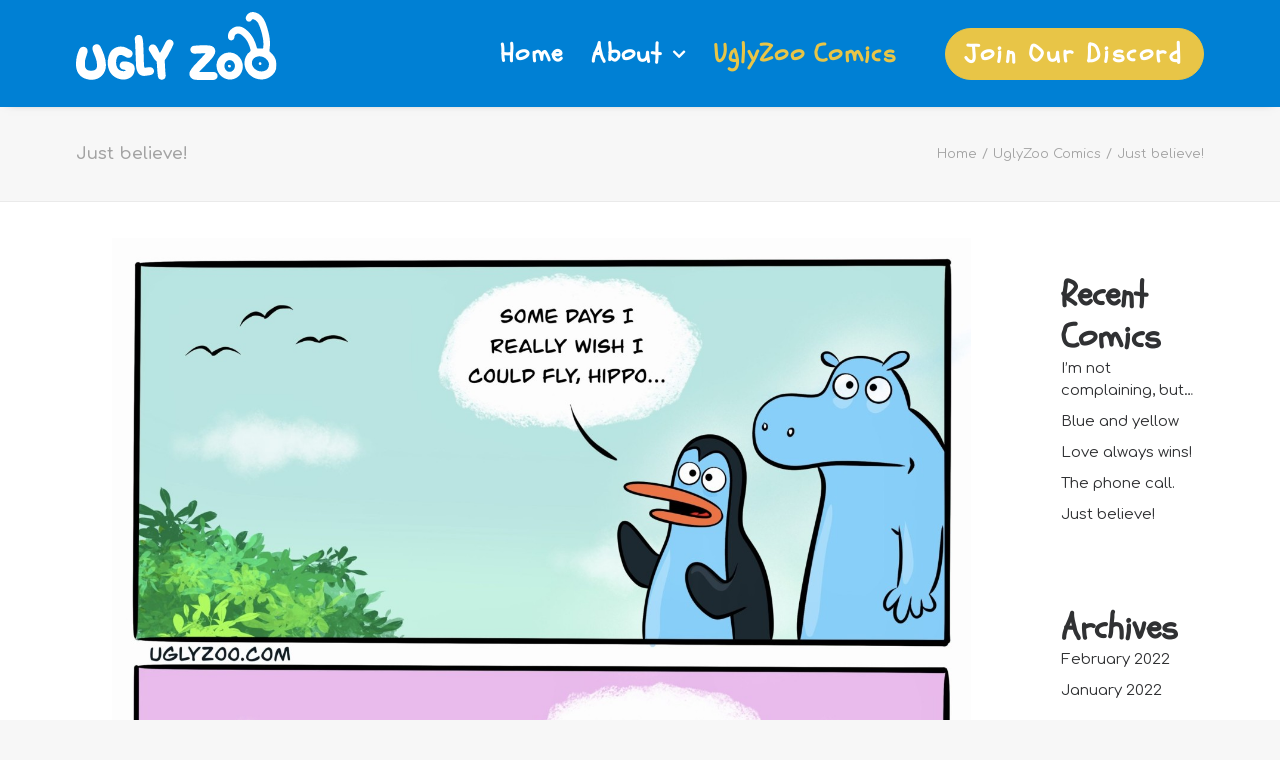

--- FILE ---
content_type: image/svg+xml
request_url: https://www.uglyzoo.com/media/2021/12/uglyzoo-logo-color.svg
body_size: 2566
content:
<svg xmlns="http://www.w3.org/2000/svg" viewBox="0 0 1410.19 475.9"><defs><style>.cls-1{fill:#ceb4db;}.cls-2{fill:#fec7de;}.cls-3{fill:#a3d2fe;}.cls-4{fill:#bde0fe;}.cls-5{fill:#feafce;}</style></defs><g id="Layer_2" data-name="Layer 2"><g id="Layer_1-2" data-name="Layer 1"><path class="cls-1" d="M881.8,289.53c-13.47.64-26.28,1.31-39.09,1.9-3.59.16-7.19.29-10.79.11-15.46-.78-26.86-11.62-27.61-26.12-.77-14.76,9.68-27.89,25.15-29.17,36.54-3,73.18-5.49,109.81-1.59,23.5,2.5,38.18,15.9,40.11,35.86,1.1,11.41-2.67,21.73-8.13,31.52-11.55,20.71-28.44,37-44.48,54-18.68,19.79-37.78,39.19-56.64,58.79a25.26,25.26,0,0,0-2.77,4.32,28.6,28.6,0,0,0,5,.87c30.34-.18,60.69-.53,91-.61,12.41,0,23.17,3.79,29.41,15.5,9.8,18.38-3.52,40-25.32,40.48-25.86.55-51.74.51-77.61.42-16.4-.05-32.88.29-49.17-1.23-17.63-1.66-32.44-9.18-39.83-26.81a38.55,38.55,0,0,1,2.58-35.75,217.47,217.47,0,0,1,25.72-35.3c23.84-26,48.7-51.15,73.15-76.65a43.22,43.22,0,0,0,4-4.55c1.35-1.88,2.44-4,3.64-6-2.22-.15-4.42-.47-6.63-.45C896.42,289.22,889.45,289.39,881.8,289.53Z" transform="translate(0 0)"/><path class="cls-2" d="M398.68,291c-1.54,24.92-23.24,37-45,25.7C345.71,312.6,338,308,330,304c-17.61-8.67-35-2.57-41.72,15.56-8.38,22.48-9.15,45.5.47,67.86,8,18.56,33.51,30.33,53.34,25.68a6,6,0,0,0,2-.57c2.44-1.66,4.82-3.42,7.21-5.15a64,64,0,0,0-7.49-2.62c-4.81-1.07-9.79-1.51-14.57-2.74-14.61-3.76-23.43-15.7-22.45-30,.93-13.74,12.26-26,26.75-26.4,21.28-.61,42.1,3.59,60.44,14.49,17,10.13,20.08,27.57,18.63,45.67-3.53,43.82-37.76,62.49-66.77,66.21-41.89,5.38-86.64-16.7-107.19-53.1-14.37-25.45-17.42-53.21-14.69-81.75a135.21,135.21,0,0,1,14.28-49.65c23.21-45,79.18-55.6,115.79-36.85,9.22,4.72,18.3,9.73,27.33,14.77C391.24,270.93,397.54,279,398.68,291Z" transform="translate(0 0)"/><path class="cls-3" d="M63.66,343.62c-.34,11.37-1.24,22.1-.67,32.74,1,18.18,11.42,30.51,29.45,33.43a88,88,0,0,0,29.49-.3c17.07-3.11,25.38-14.26,26-31.61a146.49,146.49,0,0,0-9.81-57c-6.07-16.05-13.43-31.62-19-47.81-2.59-7.46-4.25-16.2-3-23.82,2.11-12.93,11.48-20.65,24.43-23.07,12.27-2.28,25.71,3.58,31.47,15.43,19.56,40.19,36.61,81.24,38.48,126.88,2.69,65.66-49.32,113.25-114.77,105.11-17.24-2.15-33.8-6.1-48.69-15.35C16.45,439.31,2.43,410.68.39,375.92c-2.31-39.5,5.66-77.27,22.45-113.08,5.47-11.67,14.71-18.83,28-19.15,12.3-.31,21.59,5.31,27.51,16,5.33,9.67,4.05,19.52.56,29.6-4.94,14.3-9.38,28.77-13.77,43.26C64.16,335.89,64.2,339.48,63.66,343.62Z" transform="translate(0 0)"/><path class="cls-4" d="M627.85,414.66c1,9.35,1.79,18.08,2.69,26.8,1.66,16-7.75,29.64-22.23,32.18-15.26,2.69-29.74-6.27-32.28-22.51-3-19.49-3.95-39.32-5.47-59-1-13.45-1.48-26.94-2.41-40.4-.16-2.31-.67-5.44-2.22-6.67-16-12.73-24.59-30.77-34.8-47.67-4.86-8.05-9.65-16.16-14.86-24-8.9-13.35-5.32-32.63,8.09-42,12.82-8.95,28.74-5.09,39.48,7.48,8.74,10.22,13.45,21.92,18.13,34.05,1.79,4.63,5.53,8.5,8.39,12.72,2.9-4.13,6.28-8,8.61-12.44,9.52-18.11,18.61-36.45,28.1-54.57,3.11-5.93,6.2-12.15,10.59-17.08,9.32-10.46,23.37-11.93,35-4.72A27.34,27.34,0,0,1,683.4,230c-4.2,10.4-9.52,20.36-14.62,30.37-12.95,25.43-24.75,51.53-42.9,74-1.57,1.95-1.79,5.48-1.67,8.23C625.27,366.43,626.54,390.24,627.85,414.66Z" transform="translate(0 0)"/><path class="cls-5" d="M478.77,377c1.84,13.94,1.83,13.85,15,11.9,7.78-1.15,15.58-2.36,23.41-2.86,16.4-1.05,29.46,9.34,31.21,24.34,1.8,15.38-7.94,28-24.52,30.91-12.83,2.27-25.73,4.25-38.67,5.66-28.8,3.15-48.39-10.9-57.58-40.53-6.3-20.3-5.77-41.26-6.57-62.12q-2.59-67.68-5.66-135.35c-.26-5.81-1.68-11.56-2.3-17.36-1.53-14.44,8.07-28.12,21.49-30.85,14.67-3,28.86,4.65,32.35,19.52a236.53,236.53,0,0,1,6,43.27c2.06,46,3.19,92.06,4.73,138.09C477.9,366.56,478.37,371.49,478.77,377Z" transform="translate(0 0)"/><path class="cls-3" d="M1237.05,54.09c-6.31,10.19-14.54,15.36-25.49,12.85-14.88-3.41-21.71-19.51-15.48-35.39,7.22-18.45,29.82-33.4,50-31.36,30.11,3.05,53.83,18.75,70.87,45.13,12.8,19.81,21.12,42.13,27.85,65.07,10.69,36.38,20.17,73.18,19.86,111.81-.13,15.87-2.59,31.78-4.43,47.61-.52,4.4.4,6.75,3.79,9.35,25.78,19.88,42.31,46.2,45.71,80.63a101.3,101.3,0,0,1-50.38,97.74c-59.85,34.48-139.44,5.83-166.87-60.07-17.81-42.8-5.24-92.73,30.68-120.24,4.42-3.39,5.61-6.75,4.4-11.73-10.89-44.16-29.7-82.61-67-107.77-10.16-6.85-20.78-9.35-32.24-3.93-8,3.79-13.41,9.62-13.75,19.93-.32,9.85-4.64,17.78-13.14,22.38-15.14,8.18-32.12-3-33-22.08-1.16-26.13,10.39-45.67,30.46-59.24,29.45-19.92,58.82-18,87.71,1.34,33.83,22.68,56.66,55.08,72.25,93.73,5.35,13.27,9.22,27.28,13.37,41.09,1.06,3.52,2.23,4.07,5.58,4,11.08-.12,22.2.09,33.23,1,4.53.36,4.76-1.9,5.21-5.26a205,205,0,0,0-1.82-67c-7-36.08-15.75-71.48-32.37-104.07-7.23-14.15-18.27-22.95-32.09-28.31C1245.41,49.56,1240.9,48.79,1237.05,54.09ZM1357.26,363c-1.07-3.85-1.81-7.86-3.3-11.52-12.08-29.65-47.63-47.48-79.11-39.37-17.07,4.4-31,13.75-36.26,32.92-5.11,18.77,1.24,34.72,13.45,47.76,19.23,20.52,42.88,27.24,69.35,20.9C1345.6,407.84,1357.83,390.16,1357.26,363Z" transform="translate(0 0)"/><path class="cls-3" d="M1296.84,371.35c-5.5.66-9.76-1.36-10.85-6.43-.73-3.41,0-8.42,2-11,1.79-2.24,7-3.67,9.36-2.52,3,1.45,6,5.58,6.75,9.14C1305.22,365.59,1302.1,369.46,1296.84,371.35Z" transform="translate(0 0)"/><path class="cls-5" d="M1044.74,289.61c46.23-16.89,94.65,2.29,117.36,46.15,23.15,44.7,8.82,98.86-32.92,124.39-47.75,29.2-112.09,5.74-133.84-48.82C976.08,363,997.24,310.49,1044.74,289.61Zm48,127.58c23.29-11,32-39,19.07-61.73-11-19.32-33.52-24.76-51.08-12.3-18,12.76-22.46,40.58-9.59,59.62C1060.67,416.9,1075.46,422.26,1092.72,417.19Z" transform="translate(0 0)"/><path class="cls-5" d="M1073.44,370.3c3.86.13,7.72-.42,10.55,1a9.42,9.42,0,0,1,3.29,13.93c-3,4.12-8.68,5.05-13.52,2.2-5.27-3.13-7-9-3.91-13.88C1070.62,372.39,1071.93,371.54,1073.44,370.3Z" transform="translate(0 0)"/></g></g></svg>

--- FILE ---
content_type: image/svg+xml
request_url: https://www.uglyzoo.com/media/2021/12/uglyzoo-logo-w.svg
body_size: 2470
content:
<svg xmlns="http://www.w3.org/2000/svg" viewBox="0 0 1410.19 475.9"><defs><style>.cls-1{fill:#fff;}</style></defs><g id="Layer_2" data-name="Layer 2"><g id="Layer_1-2" data-name="Layer 1"><path class="cls-1" d="M881.8,289.53c-13.47.64-26.28,1.31-39.09,1.9-3.59.16-7.19.29-10.79.11-15.46-.78-26.86-11.62-27.61-26.12-.77-14.76,9.68-27.89,25.15-29.17,36.54-3,73.18-5.49,109.81-1.59,23.5,2.5,38.18,15.9,40.11,35.86,1.1,11.41-2.67,21.73-8.13,31.52-11.55,20.71-28.44,37-44.48,54-18.68,19.79-37.78,39.19-56.64,58.79a25.26,25.26,0,0,0-2.77,4.32,28.6,28.6,0,0,0,5,.87c30.34-.18,60.69-.53,91-.61,12.41,0,23.17,3.79,29.41,15.5,9.8,18.38-3.52,40-25.32,40.48-25.86.55-51.74.51-77.61.42-16.4-.05-32.88.29-49.17-1.23-17.63-1.66-32.44-9.18-39.83-26.81a38.55,38.55,0,0,1,2.58-35.75,217.47,217.47,0,0,1,25.72-35.3c23.84-26,48.7-51.15,73.15-76.65a43.22,43.22,0,0,0,4-4.55c1.35-1.88,2.44-4,3.64-6-2.22-.15-4.42-.47-6.63-.45C896.42,289.22,889.45,289.39,881.8,289.53Z"/><path class="cls-1" d="M398.68,291c-1.54,24.92-23.24,37-45,25.7C345.71,312.6,338,308,330,304c-17.61-8.67-35-2.57-41.72,15.56-8.38,22.48-9.15,45.5.47,67.86,8,18.56,33.51,30.33,53.34,25.68a6,6,0,0,0,2-.57c2.44-1.66,4.82-3.42,7.21-5.15a64,64,0,0,0-7.49-2.62c-4.81-1.07-9.79-1.51-14.57-2.74-14.61-3.76-23.43-15.7-22.45-30,.93-13.74,12.26-26,26.75-26.4,21.28-.61,42.1,3.59,60.44,14.49,17,10.13,20.08,27.57,18.63,45.67-3.53,43.82-37.76,62.49-66.77,66.21-41.89,5.38-86.64-16.7-107.19-53.1-14.37-25.45-17.42-53.21-14.69-81.75a135.21,135.21,0,0,1,14.28-49.65c23.21-45,79.18-55.6,115.79-36.85,9.22,4.72,18.3,9.73,27.33,14.77C391.24,270.93,397.54,279,398.68,291Z"/><path class="cls-1" d="M63.66,343.62c-.34,11.37-1.24,22.1-.67,32.74,1,18.18,11.42,30.51,29.45,33.43a88,88,0,0,0,29.49-.3c17.07-3.11,25.38-14.26,26-31.61a146.49,146.49,0,0,0-9.81-57c-6.07-16.05-13.43-31.62-19-47.81-2.59-7.46-4.25-16.2-3-23.82,2.11-12.93,11.48-20.65,24.43-23.07,12.27-2.28,25.71,3.58,31.47,15.43,19.56,40.19,36.61,81.24,38.48,126.88,2.69,65.66-49.32,113.25-114.77,105.11-17.24-2.15-33.8-6.1-48.69-15.35C16.45,439.31,2.43,410.68.39,375.92c-2.31-39.5,5.66-77.27,22.45-113.08,5.47-11.67,14.71-18.83,28-19.15,12.3-.31,21.59,5.31,27.51,16,5.33,9.67,4.05,19.52.56,29.6-4.94,14.3-9.38,28.77-13.77,43.26C64.16,335.89,64.2,339.48,63.66,343.62Z"/><path class="cls-1" d="M627.85,414.66c1,9.35,1.79,18.08,2.69,26.8,1.66,16-7.75,29.64-22.23,32.18-15.26,2.69-29.74-6.27-32.28-22.51-3-19.49-3.95-39.32-5.47-59-1-13.45-1.48-26.94-2.41-40.4-.16-2.31-.67-5.44-2.22-6.67-16-12.73-24.59-30.77-34.8-47.67-4.86-8.05-9.65-16.16-14.86-24-8.9-13.35-5.32-32.63,8.09-42,12.82-8.95,28.74-5.09,39.48,7.48,8.74,10.22,13.45,21.92,18.13,34.05,1.79,4.63,5.53,8.5,8.39,12.72,2.9-4.13,6.28-8,8.61-12.44,9.52-18.11,18.61-36.45,28.1-54.57,3.11-5.93,6.2-12.15,10.59-17.08,9.32-10.46,23.37-11.93,35-4.72A27.34,27.34,0,0,1,683.4,230c-4.2,10.4-9.52,20.36-14.62,30.37-12.95,25.43-24.75,51.53-42.9,74-1.57,1.95-1.79,5.48-1.67,8.23C625.27,366.43,626.54,390.24,627.85,414.66Z"/><path class="cls-1" d="M478.77,377c1.84,13.94,1.83,13.85,15,11.9,7.78-1.15,15.58-2.36,23.41-2.86,16.4-1.05,29.46,9.34,31.21,24.34,1.8,15.38-7.94,28-24.52,30.91-12.83,2.27-25.73,4.25-38.67,5.66-28.8,3.15-48.39-10.9-57.58-40.53-6.3-20.3-5.77-41.26-6.57-62.12q-2.59-67.68-5.66-135.35c-.26-5.81-1.68-11.56-2.3-17.36-1.53-14.44,8.07-28.12,21.49-30.85,14.67-3,28.86,4.65,32.35,19.52a236.53,236.53,0,0,1,6,43.27c2.06,46,3.19,92.06,4.73,138.09C477.9,366.56,478.37,371.49,478.77,377Z"/><path class="cls-1" d="M1237.05,54.09c-6.31,10.19-14.54,15.36-25.49,12.85-14.88-3.41-21.71-19.51-15.48-35.39,7.22-18.45,29.82-33.4,50-31.36,30.11,3.05,53.83,18.75,70.87,45.13,12.8,19.81,21.12,42.13,27.85,65.07,10.69,36.38,20.17,73.18,19.86,111.81-.13,15.87-2.59,31.78-4.43,47.61-.52,4.4.4,6.75,3.79,9.35,25.78,19.88,42.31,46.2,45.71,80.63a101.3,101.3,0,0,1-50.38,97.74c-59.85,34.48-139.44,5.83-166.87-60.07-17.81-42.8-5.24-92.73,30.68-120.24,4.42-3.39,5.61-6.75,4.4-11.73-10.89-44.16-29.7-82.61-67-107.77-10.16-6.85-20.78-9.35-32.24-3.93-8,3.79-13.41,9.62-13.75,19.93-.32,9.85-4.64,17.78-13.14,22.38-15.14,8.18-32.12-3-33-22.08-1.16-26.13,10.39-45.67,30.46-59.24,29.45-19.92,58.82-18,87.71,1.34,33.83,22.68,56.66,55.08,72.25,93.73,5.35,13.27,9.22,27.28,13.37,41.09,1.06,3.52,2.23,4.07,5.58,4,11.08-.12,22.2.09,33.23,1,4.53.36,4.76-1.9,5.21-5.26a205,205,0,0,0-1.82-67c-7-36.08-15.75-71.48-32.37-104.07-7.23-14.15-18.27-22.95-32.09-28.31C1245.41,49.56,1240.9,48.79,1237.05,54.09ZM1357.26,363c-1.07-3.85-1.81-7.86-3.3-11.52-12.08-29.65-47.63-47.48-79.11-39.37-17.07,4.4-31,13.75-36.26,32.92-5.11,18.77,1.24,34.72,13.45,47.76,19.23,20.52,42.88,27.24,69.35,20.9C1345.6,407.84,1357.83,390.16,1357.26,363Z"/><path class="cls-1" d="M1296.84,371.35c-5.5.66-9.76-1.36-10.85-6.43-.73-3.41,0-8.42,2-11,1.79-2.24,7-3.67,9.36-2.52,3,1.45,6,5.58,6.75,9.14C1305.22,365.59,1302.1,369.46,1296.84,371.35Z"/><path class="cls-1" d="M1044.74,289.61c46.23-16.89,94.65,2.29,117.36,46.15,23.15,44.7,8.82,98.86-32.92,124.39-47.75,29.2-112.09,5.74-133.84-48.82C976.08,363,997.24,310.49,1044.74,289.61Zm48,127.58c23.29-11,32-39,19.07-61.73-11-19.32-33.52-24.76-51.08-12.3-18,12.76-22.46,40.58-9.59,59.62C1060.67,416.9,1075.46,422.26,1092.72,417.19Z"/><path class="cls-1" d="M1073.44,370.3c3.86.13,7.72-.42,10.55,1a9.42,9.42,0,0,1,3.29,13.93c-3,4.12-8.68,5.05-13.52,2.2-5.27-3.13-7-9-3.91-13.88C1070.62,372.39,1071.93,371.54,1073.44,370.3Z"/></g></g></svg>